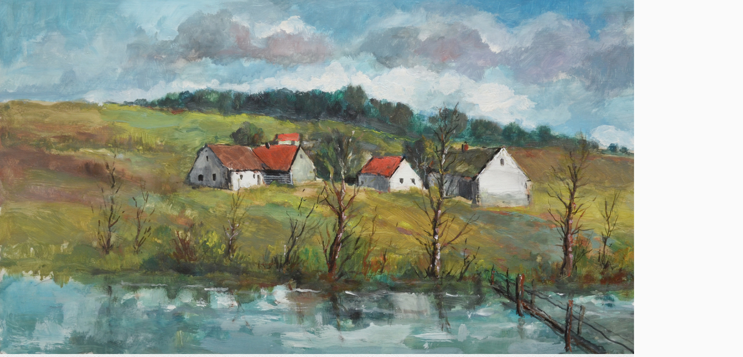

--- FILE ---
content_type: text/html; charset=UTF-8
request_url: https://www.galerie-ramovani.cz/fotoalbum/zdenek-zemla/zdenek-zemla-jaro-na-vysocine--olejova-tempera-na-sololitu-tl.-3-52mm--87-x-42-5cm--1-.-.html
body_size: 1173
content:
<?xml version="1.0" encoding="utf-8"?>
<!DOCTYPE html PUBLIC "-//W3C//DTD XHTML 1.0 Transitional//EN" "http://www.w3.org/TR/xhtml1/DTD/xhtml1-transitional.dtd">
<html lang="cs" xml:lang="cs" xmlns="http://www.w3.org/1999/xhtml">

    <head>

        <meta http-equiv="content-type" content="text/html; charset=utf-8" />
        <meta name="description" content="Červená galerie - prodej starožitných rámů, obrazů, keramiky a  dárkového zboží. Provádíme rámování a paspartování obrazů a zrcadel. Nabízíme výběr dřevěných i kovových rámů. Prodej rámů a paspart. Provozujeme prodejní a výstavní galerii, zabýváme se prodejem obrazů. Prodej kvalitních sypaných čajů a kávy. Dále nabízíme broušení plochého skla či zrcadel,  sklenářské práce a pneuservis autodílna." />
        <meta name="keywords" content="Rámy,starožitné rámy,obrazy,prodej obrazů,galerie,prodejní galerie obrazů,rámování,rámování obrazů,pasparty,sklenářství,broušení plochého skla,pneuservis,oprava pneu,autodílna,rámování obrazů Mělník" />
        <meta name="robots" content="all,follow" />
        <meta name="author" content="<!--/ u_author /-->" />
        <link rel="stylesheet" href="/style.1755083975.1.css" type="text/css" />
        
        <script type="text/javascript" src="https://www001.estranky.cz/user/js/index.js" id="index_script" ></script>
        <title>
            Červená galerie - rámování a prodej obrazů, starožitné rámy
        </title>

        <style>
          body {margin: 0px; padding: 0px;}
        </style>
    </head>
<body>
    <script language="JavaScript" type="text/javascript">
    <!--
      index_setCookieData('index_curr_fullphoto', 1524);
    //-->
  </script>
  <a href="javascript: close();"><img src="/img/original/1524/zdenek-zemla-jaro-na-vysocine--olejova-tempera-na-sololitu-tl.-3-52mm--87-x-42-5cm--1-.jpg" border="0" alt="Zdeněk Žemla Jaro na Vysočině, olejová tempera na sololitu tl. 3,52mm, 87 x 42,5cm (1)" width="1500" height="714"></a>

<!-- NO GEMIUS -->
</body>
</html>
